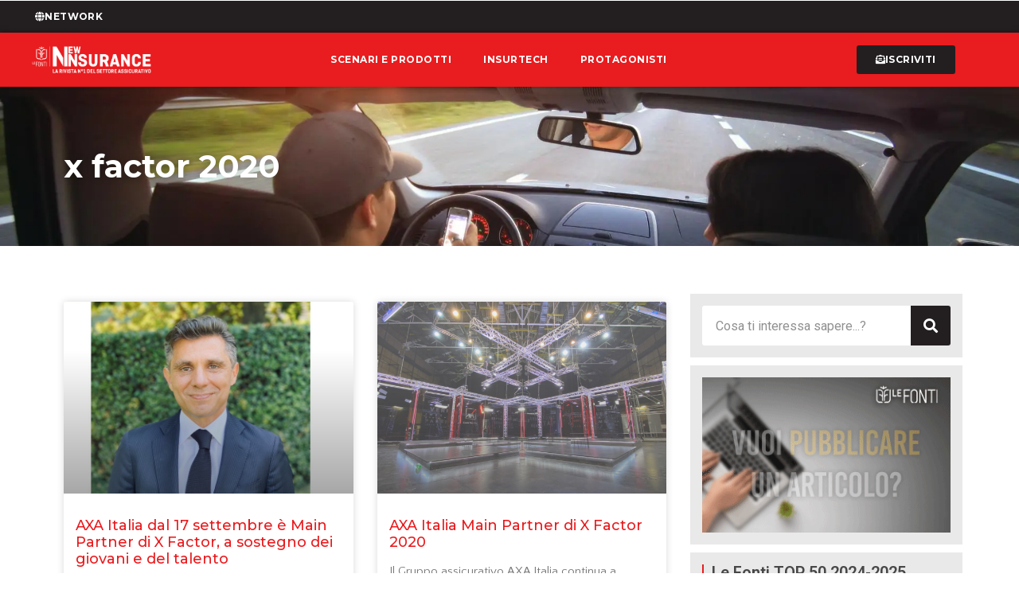

--- FILE ---
content_type: text/css
request_url: https://www.newinsurance.it/wp-content/uploads/elementor/css/post-30.css?ver=1719397301
body_size: 1417
content:
.elementor-30 .elementor-element.elementor-element-320f3df:not(.elementor-motion-effects-element-type-background), .elementor-30 .elementor-element.elementor-element-320f3df > .elementor-motion-effects-container > .elementor-motion-effects-layer{background-color:var( --e-global-color-03ca1a8 );}.elementor-30 .elementor-element.elementor-element-320f3df{transition:background 0.3s, border 0.3s, border-radius 0.3s, box-shadow 0.3s;padding:2px 020px 2px 020px;z-index:900;}.elementor-30 .elementor-element.elementor-element-320f3df > .elementor-background-overlay{transition:background 0.3s, border-radius 0.3s, opacity 0.3s;}.elementor-bc-flex-widget .elementor-30 .elementor-element.elementor-element-32e24f5.elementor-column .elementor-widget-wrap{align-items:center;}.elementor-30 .elementor-element.elementor-element-32e24f5.elementor-column.elementor-element[data-element_type="column"] > .elementor-widget-wrap.elementor-element-populated{align-content:center;align-items:center;}.elementor-30 .elementor-element.elementor-element-32e24f5 > .elementor-element-populated{margin:0px 0px 0px 0px;--e-column-margin-right:0px;--e-column-margin-left:0px;padding:0px 0px 0px 0px;}.elementor-30 .elementor-element.elementor-element-d0d0729 .elementor-button-content-wrapper{flex-direction:row;}.elementor-30 .elementor-element.elementor-element-d0d0729 .elementor-button .elementor-button-content-wrapper{gap:8px;}.elementor-30 .elementor-element.elementor-element-d0d0729 .elementor-button{font-family:"Montserrat", Sans-serif;font-size:12px;font-weight:700;text-transform:uppercase;letter-spacing:0.4px;fill:var( --e-global-color-secondary );color:var( --e-global-color-secondary );background-color:var( --e-global-color-03ca1a8 );}.elementor-30 .elementor-element.elementor-element-d0d0729 .elementor-button:hover, .elementor-30 .elementor-element.elementor-element-d0d0729 .elementor-button:focus{color:var( --e-global-color-primary );}.elementor-30 .elementor-element.elementor-element-d0d0729 .elementor-button:hover svg, .elementor-30 .elementor-element.elementor-element-d0d0729 .elementor-button:focus svg{fill:var( --e-global-color-primary );}.elementor-bc-flex-widget .elementor-30 .elementor-element.elementor-element-3ec8dae.elementor-column .elementor-widget-wrap{align-items:center;}.elementor-30 .elementor-element.elementor-element-3ec8dae.elementor-column.elementor-element[data-element_type="column"] > .elementor-widget-wrap.elementor-element-populated{align-content:center;align-items:center;}.elementor-30 .elementor-element.elementor-element-3ec8dae > .elementor-element-populated{margin:0px 0px 0px 0px;--e-column-margin-right:0px;--e-column-margin-left:0px;padding:0px 0px 0px 0px;}.elementor-30 .elementor-element.elementor-element-91651e5{--grid-template-columns:repeat(0, auto);--icon-size:20px;--grid-column-gap:10px;--grid-row-gap:0px;}.elementor-30 .elementor-element.elementor-element-91651e5 .elementor-widget-container{text-align:right;}.elementor-30 .elementor-element.elementor-element-91651e5 .elementor-social-icon{background-color:#02010100;}.elementor-30 .elementor-element.elementor-element-91651e5 .elementor-social-icon i{color:var( --e-global-color-secondary );}.elementor-30 .elementor-element.elementor-element-91651e5 .elementor-social-icon svg{fill:var( --e-global-color-secondary );}.elementor-30 .elementor-element.elementor-element-b897231 > .elementor-container > .elementor-column > .elementor-widget-wrap{align-content:center;align-items:center;}.elementor-30 .elementor-element.elementor-element-b897231:not(.elementor-motion-effects-element-type-background), .elementor-30 .elementor-element.elementor-element-b897231 > .elementor-motion-effects-container > .elementor-motion-effects-layer{background-color:var( --e-global-color-primary );}.elementor-30 .elementor-element.elementor-element-b897231{box-shadow:0px 0px 6px 0px rgba(0,0,0,0.5);transition:background 0.3s, border 0.3s, border-radius 0.3s, box-shadow 0.3s;padding:3px 0px 3px 0px;z-index:10000;}.elementor-30 .elementor-element.elementor-element-b897231 > .elementor-background-overlay{transition:background 0.3s, border-radius 0.3s, opacity 0.3s;}.elementor-30 .elementor-element.elementor-element-4ef918c img{width:75%;transition-duration:0.8s;}.elementor-30 .elementor-element.elementor-element-0f1d971 .elementor-nav-menu .elementor-item{font-family:"Montserrat", Sans-serif;font-size:12px;font-weight:700;text-transform:uppercase;letter-spacing:0.5px;}.elementor-30 .elementor-element.elementor-element-0f1d971 .elementor-nav-menu--main .elementor-item{color:var( --e-global-color-secondary );fill:var( --e-global-color-secondary );padding-top:6px;padding-bottom:6px;}.elementor-30 .elementor-element.elementor-element-0f1d971 .elementor-nav-menu--main .elementor-item:hover,
					.elementor-30 .elementor-element.elementor-element-0f1d971 .elementor-nav-menu--main .elementor-item.elementor-item-active,
					.elementor-30 .elementor-element.elementor-element-0f1d971 .elementor-nav-menu--main .elementor-item.highlighted,
					.elementor-30 .elementor-element.elementor-element-0f1d971 .elementor-nav-menu--main .elementor-item:focus{color:var( --e-global-color-secondary );fill:var( --e-global-color-secondary );}.elementor-30 .elementor-element.elementor-element-0f1d971 .elementor-nav-menu--main:not(.e--pointer-framed) .elementor-item:before,
					.elementor-30 .elementor-element.elementor-element-0f1d971 .elementor-nav-menu--main:not(.e--pointer-framed) .elementor-item:after{background-color:var( --e-global-color-secondary );}.elementor-30 .elementor-element.elementor-element-0f1d971 .e--pointer-framed .elementor-item:before,
					.elementor-30 .elementor-element.elementor-element-0f1d971 .e--pointer-framed .elementor-item:after{border-color:var( --e-global-color-secondary );}.elementor-30 .elementor-element.elementor-element-0f1d971 .elementor-nav-menu--main:not(.e--pointer-framed) .elementor-item.elementor-item-active:before,
					.elementor-30 .elementor-element.elementor-element-0f1d971 .elementor-nav-menu--main:not(.e--pointer-framed) .elementor-item.elementor-item-active:after{background-color:var( --e-global-color-secondary );}.elementor-30 .elementor-element.elementor-element-0f1d971 .e--pointer-framed .elementor-item.elementor-item-active:before,
					.elementor-30 .elementor-element.elementor-element-0f1d971 .e--pointer-framed .elementor-item.elementor-item-active:after{border-color:var( --e-global-color-secondary );}.elementor-30 .elementor-element.elementor-element-0f1d971 .e--pointer-framed .elementor-item:before{border-width:2px;}.elementor-30 .elementor-element.elementor-element-0f1d971 .e--pointer-framed.e--animation-draw .elementor-item:before{border-width:0 0 2px 2px;}.elementor-30 .elementor-element.elementor-element-0f1d971 .e--pointer-framed.e--animation-draw .elementor-item:after{border-width:2px 2px 0 0;}.elementor-30 .elementor-element.elementor-element-0f1d971 .e--pointer-framed.e--animation-corners .elementor-item:before{border-width:2px 0 0 2px;}.elementor-30 .elementor-element.elementor-element-0f1d971 .e--pointer-framed.e--animation-corners .elementor-item:after{border-width:0 2px 2px 0;}.elementor-30 .elementor-element.elementor-element-0f1d971 .e--pointer-underline .elementor-item:after,
					 .elementor-30 .elementor-element.elementor-element-0f1d971 .e--pointer-overline .elementor-item:before,
					 .elementor-30 .elementor-element.elementor-element-0f1d971 .e--pointer-double-line .elementor-item:before,
					 .elementor-30 .elementor-element.elementor-element-0f1d971 .e--pointer-double-line .elementor-item:after{height:2px;}.elementor-30 .elementor-element.elementor-element-0f1d971 .elementor-nav-menu--dropdown a, .elementor-30 .elementor-element.elementor-element-0f1d971 .elementor-menu-toggle{color:var( --e-global-color-secondary );}.elementor-30 .elementor-element.elementor-element-c198df5 .elementor-button-content-wrapper{flex-direction:row;}.elementor-30 .elementor-element.elementor-element-c198df5 .elementor-button .elementor-button-content-wrapper{gap:8px;}.elementor-30 .elementor-element.elementor-element-c198df5 .elementor-button{font-family:"Montserrat", Sans-serif;font-size:12px;font-weight:700;text-transform:uppercase;letter-spacing:0.4px;fill:var( --e-global-color-secondary );color:var( --e-global-color-secondary );background-color:var( --e-global-color-03ca1a8 );}.elementor-30 .elementor-element.elementor-element-c198df5 .elementor-button:hover, .elementor-30 .elementor-element.elementor-element-c198df5 .elementor-button:focus{color:var( --e-global-color-primary );background-color:var( --e-global-color-secondary );}.elementor-30 .elementor-element.elementor-element-c198df5 .elementor-button:hover svg, .elementor-30 .elementor-element.elementor-element-c198df5 .elementor-button:focus svg{fill:var( --e-global-color-primary );}.elementor-30 .elementor-element.elementor-element-e74e427 .elementor-icon-wrapper{text-align:center;}.elementor-30 .elementor-element.elementor-element-e74e427.elementor-view-stacked .elementor-icon{background-color:var( --e-global-color-secondary );}.elementor-30 .elementor-element.elementor-element-e74e427.elementor-view-framed .elementor-icon, .elementor-30 .elementor-element.elementor-element-e74e427.elementor-view-default .elementor-icon{color:var( --e-global-color-secondary );border-color:var( --e-global-color-secondary );}.elementor-30 .elementor-element.elementor-element-e74e427.elementor-view-framed .elementor-icon, .elementor-30 .elementor-element.elementor-element-e74e427.elementor-view-default .elementor-icon svg{fill:var( --e-global-color-secondary );}.elementor-30 .elementor-element.elementor-element-e74e427 .elementor-icon{font-size:25px;}.elementor-30 .elementor-element.elementor-element-e74e427 .elementor-icon svg{height:25px;}@media(max-width:1024px){.elementor-30 .elementor-element.elementor-element-91651e5{--icon-size:14px;}.elementor-30 .elementor-element.elementor-element-91651e5 > .elementor-widget-container{padding:0px 0px 0px 0px;}.elementor-bc-flex-widget .elementor-30 .elementor-element.elementor-element-94669b7.elementor-column .elementor-widget-wrap{align-items:center;}.elementor-30 .elementor-element.elementor-element-94669b7.elementor-column.elementor-element[data-element_type="column"] > .elementor-widget-wrap.elementor-element-populated{align-content:center;align-items:center;}.elementor-30 .elementor-element.elementor-element-4ef918c img{width:100%;}.elementor-bc-flex-widget .elementor-30 .elementor-element.elementor-element-8852a53.elementor-column .elementor-widget-wrap{align-items:center;}.elementor-30 .elementor-element.elementor-element-8852a53.elementor-column.elementor-element[data-element_type="column"] > .elementor-widget-wrap.elementor-element-populated{align-content:center;align-items:center;}.elementor-bc-flex-widget .elementor-30 .elementor-element.elementor-element-46be6b7.elementor-column .elementor-widget-wrap{align-items:center;}.elementor-30 .elementor-element.elementor-element-46be6b7.elementor-column.elementor-element[data-element_type="column"] > .elementor-widget-wrap.elementor-element-populated{align-content:center;align-items:center;}.elementor-bc-flex-widget .elementor-30 .elementor-element.elementor-element-e2de9c0.elementor-column .elementor-widget-wrap{align-items:center;}.elementor-30 .elementor-element.elementor-element-e2de9c0.elementor-column.elementor-element[data-element_type="column"] > .elementor-widget-wrap.elementor-element-populated{align-content:center;align-items:center;}.elementor-30 .elementor-element.elementor-element-e74e427 .elementor-icon-wrapper{text-align:center;}.elementor-30 .elementor-element.elementor-element-e74e427 .elementor-icon{font-size:24px;}.elementor-30 .elementor-element.elementor-element-e74e427 .elementor-icon svg{height:24px;}.elementor-30 .elementor-element.elementor-element-e74e427 > .elementor-widget-container{margin:6px 0px 0px 0px;}}@media(min-width:768px){.elementor-30 .elementor-element.elementor-element-32e24f5{width:78%;}.elementor-30 .elementor-element.elementor-element-3ec8dae{width:22%;}.elementor-30 .elementor-element.elementor-element-94669b7{width:18%;}.elementor-30 .elementor-element.elementor-element-8852a53{width:61.882%;}.elementor-30 .elementor-element.elementor-element-46be6b7{width:18%;}.elementor-30 .elementor-element.elementor-element-e2de9c0{width:2.051%;}}@media(max-width:1024px) and (min-width:768px){.elementor-30 .elementor-element.elementor-element-32e24f5{width:80%;}.elementor-30 .elementor-element.elementor-element-3ec8dae{width:20%;}.elementor-30 .elementor-element.elementor-element-94669b7{width:20%;}.elementor-30 .elementor-element.elementor-element-8852a53{width:40%;}.elementor-30 .elementor-element.elementor-element-46be6b7{width:30%;}.elementor-30 .elementor-element.elementor-element-e2de9c0{width:10%;}}@media(max-width:767px){.elementor-30 .elementor-element.elementor-element-91651e5 .elementor-widget-container{text-align:center;}.elementor-30 .elementor-element.elementor-element-91651e5{--icon-size:20px;}.elementor-30 .elementor-element.elementor-element-94669b7{width:60%;}.elementor-30 .elementor-element.elementor-element-4ef918c img{width:100%;}.elementor-30 .elementor-element.elementor-element-8852a53{width:5%;}.elementor-30 .elementor-element.elementor-element-46be6b7{width:12%;}.elementor-30 .elementor-element.elementor-element-e2de9c0{width:20%;}}

--- FILE ---
content_type: text/css
request_url: https://www.newinsurance.it/wp-content/uploads/elementor/css/post-59.css?ver=1740564893
body_size: 1514
content:
.elementor-59 .elementor-element.elementor-element-2876925:not(.elementor-motion-effects-element-type-background), .elementor-59 .elementor-element.elementor-element-2876925 > .elementor-motion-effects-container > .elementor-motion-effects-layer{background-color:var( --e-global-color-primary );}.elementor-59 .elementor-element.elementor-element-2876925{transition:background 0.3s, border 0.3s, border-radius 0.3s, box-shadow 0.3s;padding:30px 40px 10px 40px;}.elementor-59 .elementor-element.elementor-element-2876925 > .elementor-background-overlay{transition:background 0.3s, border-radius 0.3s, opacity 0.3s;}.elementor-59 .elementor-element.elementor-element-2629865 > .elementor-element-populated{padding:0px 0px 0px 0px;}.elementor-59 .elementor-element.elementor-element-9266b33{text-align:left;}.elementor-59 .elementor-element.elementor-element-9266b33 img{width:200px;transition-duration:0.8s;}.elementor-59 .elementor-element.elementor-element-d53fa6c{color:var( --e-global-color-secondary );font-family:"Quattrocento Sans", Sans-serif;font-weight:600;}.elementor-59 .elementor-element.elementor-element-a91eb3d > .elementor-element-populated{padding:0px 25px 0px 25px;}.elementor-59 .elementor-element.elementor-element-4c2a786{text-align:center;}.elementor-59 .elementor-element.elementor-element-4c2a786 .elementor-heading-title{color:var( --e-global-color-secondary );font-family:"Montserrat", Sans-serif;font-size:24px;font-weight:700;text-transform:uppercase;}.elementor-59 .elementor-element.elementor-element-3d96adb{text-align:center;color:var( --e-global-color-secondary );font-family:"Quattrocento Sans", Sans-serif;font-weight:400;font-style:italic;}.elementor-59 .elementor-element.elementor-element-c2ac3f6 .elementor-icon-list-items:not(.elementor-inline-items) .elementor-icon-list-item:not(:last-child){padding-bottom:calc(40px/2);}.elementor-59 .elementor-element.elementor-element-c2ac3f6 .elementor-icon-list-items:not(.elementor-inline-items) .elementor-icon-list-item:not(:first-child){margin-top:calc(40px/2);}.elementor-59 .elementor-element.elementor-element-c2ac3f6 .elementor-icon-list-items.elementor-inline-items .elementor-icon-list-item{margin-right:calc(40px/2);margin-left:calc(40px/2);}.elementor-59 .elementor-element.elementor-element-c2ac3f6 .elementor-icon-list-items.elementor-inline-items{margin-right:calc(-40px/2);margin-left:calc(-40px/2);}body.rtl .elementor-59 .elementor-element.elementor-element-c2ac3f6 .elementor-icon-list-items.elementor-inline-items .elementor-icon-list-item:after{left:calc(-40px/2);}body:not(.rtl) .elementor-59 .elementor-element.elementor-element-c2ac3f6 .elementor-icon-list-items.elementor-inline-items .elementor-icon-list-item:after{right:calc(-40px/2);}.elementor-59 .elementor-element.elementor-element-c2ac3f6 .elementor-icon-list-item:not(:last-child):after{content:"";border-color:#ddd;}.elementor-59 .elementor-element.elementor-element-c2ac3f6 .elementor-icon-list-items:not(.elementor-inline-items) .elementor-icon-list-item:not(:last-child):after{border-top-style:solid;border-top-width:1px;}.elementor-59 .elementor-element.elementor-element-c2ac3f6 .elementor-icon-list-items.elementor-inline-items .elementor-icon-list-item:not(:last-child):after{border-left-style:solid;}.elementor-59 .elementor-element.elementor-element-c2ac3f6 .elementor-inline-items .elementor-icon-list-item:not(:last-child):after{border-left-width:1px;}.elementor-59 .elementor-element.elementor-element-c2ac3f6 .elementor-icon-list-icon i{color:var( --e-global-color-secondary );transition:color 0.3s;}.elementor-59 .elementor-element.elementor-element-c2ac3f6 .elementor-icon-list-icon svg{fill:var( --e-global-color-secondary );transition:fill 0.3s;}.elementor-59 .elementor-element.elementor-element-c2ac3f6{--e-icon-list-icon-size:14px;--icon-vertical-offset:0px;}.elementor-59 .elementor-element.elementor-element-c2ac3f6 .elementor-icon-list-item > .elementor-icon-list-text, .elementor-59 .elementor-element.elementor-element-c2ac3f6 .elementor-icon-list-item > a{font-family:"Quattrocento Sans", Sans-serif;font-weight:600;}.elementor-59 .elementor-element.elementor-element-c2ac3f6 .elementor-icon-list-item:hover .elementor-icon-list-text{color:var( --e-global-color-03ca1a8 );}.elementor-59 .elementor-element.elementor-element-c2ac3f6 .elementor-icon-list-text{transition:color 0.3s;}.elementor-59 .elementor-element.elementor-element-9276f2d > .elementor-element-populated{padding:0px 0px 0px 0px;}.elementor-59 .elementor-element.elementor-element-ce238b3{text-align:right;}.elementor-59 .elementor-element.elementor-element-ce238b3 .elementor-heading-title{color:var( --e-global-color-secondary );font-family:"Montserrat", Sans-serif;font-size:24px;font-weight:700;text-transform:uppercase;}.elementor-59 .elementor-element.elementor-element-3b2d4af .elementor-icon-list-items:not(.elementor-inline-items) .elementor-icon-list-item:not(:last-child){padding-bottom:calc(4px/2);}.elementor-59 .elementor-element.elementor-element-3b2d4af .elementor-icon-list-items:not(.elementor-inline-items) .elementor-icon-list-item:not(:first-child){margin-top:calc(4px/2);}.elementor-59 .elementor-element.elementor-element-3b2d4af .elementor-icon-list-items.elementor-inline-items .elementor-icon-list-item{margin-right:calc(4px/2);margin-left:calc(4px/2);}.elementor-59 .elementor-element.elementor-element-3b2d4af .elementor-icon-list-items.elementor-inline-items{margin-right:calc(-4px/2);margin-left:calc(-4px/2);}body.rtl .elementor-59 .elementor-element.elementor-element-3b2d4af .elementor-icon-list-items.elementor-inline-items .elementor-icon-list-item:after{left:calc(-4px/2);}body:not(.rtl) .elementor-59 .elementor-element.elementor-element-3b2d4af .elementor-icon-list-items.elementor-inline-items .elementor-icon-list-item:after{right:calc(-4px/2);}.elementor-59 .elementor-element.elementor-element-3b2d4af .elementor-icon-list-icon i{color:var( --e-global-color-secondary );transition:color 0.3s;}.elementor-59 .elementor-element.elementor-element-3b2d4af .elementor-icon-list-icon svg{fill:var( --e-global-color-secondary );transition:fill 0.3s;}.elementor-59 .elementor-element.elementor-element-3b2d4af{--e-icon-list-icon-size:0px;--e-icon-list-icon-align:center;--e-icon-list-icon-margin:0 calc(var(--e-icon-list-icon-size, 1em) * 0.125);--icon-vertical-offset:0px;}.elementor-59 .elementor-element.elementor-element-3b2d4af .elementor-icon-list-item > .elementor-icon-list-text, .elementor-59 .elementor-element.elementor-element-3b2d4af .elementor-icon-list-item > a{font-family:"Quattrocento Sans", Sans-serif;font-weight:600;}.elementor-59 .elementor-element.elementor-element-3b2d4af .elementor-icon-list-item:hover .elementor-icon-list-text{color:var( --e-global-color-03ca1a8 );}.elementor-59 .elementor-element.elementor-element-3b2d4af .elementor-icon-list-text{transition:color 0.3s;}.elementor-59 .elementor-element.elementor-element-b100463{--grid-template-columns:repeat(0, auto);--icon-size:20px;--grid-column-gap:10px;--grid-row-gap:0px;}.elementor-59 .elementor-element.elementor-element-b100463 .elementor-widget-container{text-align:right;}.elementor-59 .elementor-element.elementor-element-b100463 .elementor-social-icon{background-color:#02010100;}.elementor-59 .elementor-element.elementor-element-b100463 .elementor-social-icon i{color:var( --e-global-color-secondary );}.elementor-59 .elementor-element.elementor-element-b100463 .elementor-social-icon svg{fill:var( --e-global-color-secondary );}.elementor-59 .elementor-element.elementor-element-24ea8f2:not(.elementor-motion-effects-element-type-background), .elementor-59 .elementor-element.elementor-element-24ea8f2 > .elementor-motion-effects-container > .elementor-motion-effects-layer{background-color:var( --e-global-color-primary );}.elementor-59 .elementor-element.elementor-element-24ea8f2{transition:background 0.3s, border 0.3s, border-radius 0.3s, box-shadow 0.3s;padding:0px 20px 0px 20px;}.elementor-59 .elementor-element.elementor-element-24ea8f2 > .elementor-background-overlay{transition:background 0.3s, border-radius 0.3s, opacity 0.3s;}.elementor-59 .elementor-element.elementor-element-e90d1a2{--divider-border-style:solid;--divider-color:var( --e-global-color-secondary );--divider-border-width:1.6px;}.elementor-59 .elementor-element.elementor-element-e90d1a2 .elementor-divider-separator{width:77%;margin:0 auto;margin-center:0;}.elementor-59 .elementor-element.elementor-element-e90d1a2 .elementor-divider{text-align:center;padding-block-start:15px;padding-block-end:15px;}.elementor-59 .elementor-element.elementor-element-1cc4444 .elementor-icon-wrapper{text-align:center;}.elementor-59 .elementor-element.elementor-element-1cc4444.elementor-view-stacked .elementor-icon{background-color:var( --e-global-color-accent );color:var( --e-global-color-secondary );}.elementor-59 .elementor-element.elementor-element-1cc4444.elementor-view-framed .elementor-icon, .elementor-59 .elementor-element.elementor-element-1cc4444.elementor-view-default .elementor-icon{color:var( --e-global-color-accent );border-color:var( --e-global-color-accent );}.elementor-59 .elementor-element.elementor-element-1cc4444.elementor-view-framed .elementor-icon, .elementor-59 .elementor-element.elementor-element-1cc4444.elementor-view-default .elementor-icon svg{fill:var( --e-global-color-accent );}.elementor-59 .elementor-element.elementor-element-1cc4444.elementor-view-framed .elementor-icon{background-color:var( --e-global-color-secondary );}.elementor-59 .elementor-element.elementor-element-1cc4444.elementor-view-stacked .elementor-icon svg{fill:var( --e-global-color-secondary );}.elementor-59 .elementor-element.elementor-element-1cc4444.elementor-view-stacked .elementor-icon:hover{background-color:var( --e-global-color-03ca1a8 );}.elementor-59 .elementor-element.elementor-element-1cc4444.elementor-view-framed .elementor-icon:hover, .elementor-59 .elementor-element.elementor-element-1cc4444.elementor-view-default .elementor-icon:hover{color:var( --e-global-color-03ca1a8 );border-color:var( --e-global-color-03ca1a8 );}.elementor-59 .elementor-element.elementor-element-1cc4444.elementor-view-framed .elementor-icon:hover, .elementor-59 .elementor-element.elementor-element-1cc4444.elementor-view-default .elementor-icon:hover svg{fill:var( --e-global-color-03ca1a8 );}.elementor-59 .elementor-element.elementor-element-1cc4444 .elementor-icon{font-size:16px;border-radius:3px 3px 3px 3px;}.elementor-59 .elementor-element.elementor-element-1cc4444 .elementor-icon svg{height:16px;}.elementor-59 .elementor-element.elementor-element-1cc4444{width:auto;max-width:auto;bottom:10%;z-index:1000;}body:not(.rtl) .elementor-59 .elementor-element.elementor-element-1cc4444{right:4%;}body.rtl .elementor-59 .elementor-element.elementor-element-1cc4444{left:4%;}.elementor-59 .elementor-element.elementor-element-bc1b74b{color:var( --e-global-color-secondary );font-family:"Quattrocento Sans", Sans-serif;font-weight:600;}.elementor-59 .elementor-element.elementor-element-f4526ae{text-align:center;color:var( --e-global-color-secondary );font-family:"Quattrocento Sans", Sans-serif;font-weight:600;}.elementor-59 .elementor-element.elementor-element-6d7bfc6{text-align:right;color:var( --e-global-color-secondary );font-family:"Quattrocento Sans", Sans-serif;font-weight:600;}@media(min-width:768px){.elementor-59 .elementor-element.elementor-element-2629865{width:24.999%;}.elementor-59 .elementor-element.elementor-element-a91eb3d{width:49.666%;}.elementor-59 .elementor-element.elementor-element-9276f2d{width:24.999%;}}@media(max-width:1024px){.elementor-59 .elementor-element.elementor-element-2629865 > .elementor-element-populated{padding:0px 0px 0px 0px;}.elementor-59 .elementor-element.elementor-element-9266b33 img{width:100%;}.elementor-59 .elementor-element.elementor-element-9276f2d > .elementor-element-populated{padding:0px 0px 0px 0px;}.elementor-59 .elementor-element.elementor-element-b100463{--icon-size:16px;}.elementor-59 .elementor-element.elementor-element-b100463 > .elementor-widget-container{padding:0px 0px 0px 0px;}}@media(max-width:767px){.elementor-59 .elementor-element.elementor-element-2629865 > .elementor-element-populated{padding:0px 20px 20px 20px;}.elementor-59 .elementor-element.elementor-element-9266b33{text-align:center;}.elementor-59 .elementor-element.elementor-element-d53fa6c{text-align:center;}.elementor-59 .elementor-element.elementor-element-a91eb3d > .elementor-element-populated{padding:0px 0px 0px 0px;}.elementor-59 .elementor-element.elementor-element-c2ac3f6 .elementor-icon-list-items:not(.elementor-inline-items) .elementor-icon-list-item:not(:last-child){padding-bottom:calc(20px/2);}.elementor-59 .elementor-element.elementor-element-c2ac3f6 .elementor-icon-list-items:not(.elementor-inline-items) .elementor-icon-list-item:not(:first-child){margin-top:calc(20px/2);}.elementor-59 .elementor-element.elementor-element-c2ac3f6 .elementor-icon-list-items.elementor-inline-items .elementor-icon-list-item{margin-right:calc(20px/2);margin-left:calc(20px/2);}.elementor-59 .elementor-element.elementor-element-c2ac3f6 .elementor-icon-list-items.elementor-inline-items{margin-right:calc(-20px/2);margin-left:calc(-20px/2);}body.rtl .elementor-59 .elementor-element.elementor-element-c2ac3f6 .elementor-icon-list-items.elementor-inline-items .elementor-icon-list-item:after{left:calc(-20px/2);}body:not(.rtl) .elementor-59 .elementor-element.elementor-element-c2ac3f6 .elementor-icon-list-items.elementor-inline-items .elementor-icon-list-item:after{right:calc(-20px/2);}.elementor-59 .elementor-element.elementor-element-9276f2d > .elementor-element-populated{padding:50px 0px 0px 0px;}.elementor-59 .elementor-element.elementor-element-ce238b3{text-align:center;}.elementor-59 .elementor-element.elementor-element-b100463 .elementor-widget-container{text-align:center;}.elementor-59 .elementor-element.elementor-element-b100463{--icon-size:20px;}.elementor-59 .elementor-element.elementor-element-3651022 > .elementor-element-populated{padding:0px 0px 0px 0px;}.elementor-59 .elementor-element.elementor-element-bc1b74b{text-align:center;}.elementor-59 .elementor-element.elementor-element-e7e7e02 > .elementor-element-populated{padding:0px 0px 0px 0px;}.elementor-59 .elementor-element.elementor-element-f4526ae{text-align:center;}.elementor-59 .elementor-element.elementor-element-32a32c8 > .elementor-element-populated{padding:0px 0px 0px 0px;}.elementor-59 .elementor-element.elementor-element-6d7bfc6{text-align:center;}}

--- FILE ---
content_type: text/css
request_url: https://www.newinsurance.it/wp-content/uploads/elementor/css/post-387.css?ver=1719397733
body_size: 981
content:
.elementor-387 .elementor-element.elementor-element-0f8bd8e > .elementor-container{min-height:200px;}.elementor-387 .elementor-element.elementor-element-0f8bd8e:not(.elementor-motion-effects-element-type-background), .elementor-387 .elementor-element.elementor-element-0f8bd8e > .elementor-motion-effects-container > .elementor-motion-effects-layer{background-image:url("https://i0.wp.com/www.newinsurance.it/wp-content/uploads/2022/07/New-Insurance-Sfondo.jpg?fit=1920%2C1280&ssl=1");background-position:center center;background-repeat:no-repeat;background-size:cover;}.elementor-387 .elementor-element.elementor-element-0f8bd8e{transition:background 0.3s, border 0.3s, border-radius 0.3s, box-shadow 0.3s;}.elementor-387 .elementor-element.elementor-element-0f8bd8e > .elementor-background-overlay{transition:background 0.3s, border-radius 0.3s, opacity 0.3s;}.elementor-387 .elementor-element.elementor-element-2840eb0{text-align:left;}.elementor-387 .elementor-element.elementor-element-2840eb0 .elementor-heading-title{color:var( --e-global-color-secondary );font-family:"Montserrat", Sans-serif;font-weight:700;text-shadow:0px 0px 10px rgba(0,0,0,0.3);}.elementor-387 .elementor-element.elementor-element-6444b4c{padding:50px 20px 50px 20px;}.elementor-387 .elementor-element.elementor-element-5082908 > .elementor-element-populated{padding:20px 30px 10px 10px;}.elementor-387 .elementor-element.elementor-element-c2d56e5{text-align:justify;font-family:"Quattrocento Sans", Sans-serif;font-size:18px;font-weight:400;}.elementor-387 .elementor-element.elementor-element-c2d56e5 > .elementor-widget-container{padding:0px 0px 0px 20px;border-style:solid;border-width:0px 0px 0px 2px;border-color:var( --e-global-color-accent );}.elementor-387 .elementor-element.elementor-element-0990f1f .elementor-posts-container .elementor-post__thumbnail{padding-bottom:calc( 0.66 * 100% );}.elementor-387 .elementor-element.elementor-element-0990f1f:after{content:"0.66";}.elementor-387 .elementor-element.elementor-element-0990f1f .elementor-post__meta-data span + span:before{content:"•";}.elementor-387 .elementor-element.elementor-element-0990f1f{--item-display:flex;--read-more-alignment:1;--grid-column-gap:30px;--grid-row-gap:35px;}.elementor-387 .elementor-element.elementor-element-0990f1f .elementor-post__text{padding:0 15px;margin-top:10px;margin-bottom:10px;}.elementor-387 .elementor-element.elementor-element-0990f1f .elementor-post__meta-data{padding:10px 15px;color:#6C6C6C;font-family:"Quattrocento Sans", Sans-serif;font-size:14px;font-weight:400;}.elementor-387 .elementor-element.elementor-element-0990f1f .elementor-post__avatar{padding-right:15px;padding-left:15px;}.elementor-387 .elementor-element.elementor-element-0990f1f .elementor-post__title, .elementor-387 .elementor-element.elementor-element-0990f1f .elementor-post__title a{color:var( --e-global-color-primary );font-family:"Montserrat", Sans-serif;font-size:18px;font-weight:500;}.elementor-387 .elementor-element.elementor-element-0990f1f .elementor-post__title{margin-bottom:15px;}.elementor-387 .elementor-element.elementor-element-0990f1f .elementor-post__excerpt p{font-family:"Quattrocento Sans", Sans-serif;font-size:15px;font-weight:400;}.elementor-387 .elementor-element.elementor-element-0990f1f .elementor-post__excerpt{margin-bottom:10px;}.elementor-387 .elementor-element.elementor-element-0990f1f .elementor-post__read-more{margin-bottom:10px;}.elementor-387 .elementor-element.elementor-element-0990f1f .elementor-button{fill:var( --e-global-color-secondary );color:var( --e-global-color-secondary );}.elementor-387 .elementor-element.elementor-element-0990f1f .elementor-button:hover, .elementor-387 .elementor-element.elementor-element-0990f1f .elementor-button:focus{background-color:var( --e-global-color-03ca1a8 );}.elementor-387 .elementor-element.elementor-element-a67bb00 > .elementor-element-populated{padding:0px 0px 0px 0px;}@media(max-width:1024px){.elementor-387 .elementor-element.elementor-element-0990f1f{--grid-column-gap:15px;}.elementor-387 .elementor-element.elementor-element-0990f1f.elementor-posts--thumbnail-left .elementor-post__thumbnail__link{margin-right:2px;}.elementor-387 .elementor-element.elementor-element-0990f1f.elementor-posts--thumbnail-right .elementor-post__thumbnail__link{margin-left:2px;}.elementor-387 .elementor-element.elementor-element-0990f1f.elementor-posts--thumbnail-top .elementor-post__thumbnail__link{margin-bottom:2px;}.elementor-387 .elementor-element.elementor-element-0990f1f .elementor-post__title{margin-bottom:15px;}}@media(min-width:768px){.elementor-387 .elementor-element.elementor-element-5082908{width:69.956%;}.elementor-387 .elementor-element.elementor-element-a67bb00{width:30%;}}@media(max-width:1024px) and (min-width:768px){.elementor-387 .elementor-element.elementor-element-5082908{width:60%;}.elementor-387 .elementor-element.elementor-element-a67bb00{width:40%;}}@media(max-width:767px){.elementor-387 .elementor-element.elementor-element-2840eb0 .elementor-heading-title{font-size:30px;}.elementor-387 .elementor-element.elementor-element-5082908 > .elementor-element-populated{padding:0px 0px 0px 0px;}.elementor-387 .elementor-element.elementor-element-0990f1f .elementor-posts-container .elementor-post__thumbnail{padding-bottom:calc( 0.5 * 100% );}.elementor-387 .elementor-element.elementor-element-0990f1f:after{content:"0.5";}}

--- FILE ---
content_type: text/css
request_url: https://www.newinsurance.it/wp-content/uploads/elementor/css/post-343.css?ver=1721287768
body_size: 1180
content:
.elementor-343 .elementor-element.elementor-element-68451ed > .elementor-container{min-height:400px;}.elementor-343 .elementor-element.elementor-element-68451ed{overflow:hidden;margin-top:0px;margin-bottom:0px;padding:0px 10px 0px 10px;}.elementor-343 .elementor-element.elementor-element-d172b24:not(.elementor-motion-effects-element-type-background) > .elementor-widget-wrap, .elementor-343 .elementor-element.elementor-element-d172b24 > .elementor-widget-wrap > .elementor-motion-effects-container > .elementor-motion-effects-layer{background-image:url("https://i0.wp.com/www.newinsurance.it/wp-content/uploads/2022/05/pexels-sevenstorm-juhaszimrus-443383.jpg?fit=640%2C480&ssl=1");background-position:center center;background-repeat:no-repeat;background-size:cover;}.elementor-343 .elementor-element.elementor-element-d172b24 > .elementor-element-populated{transition:background 0.3s, border 0.3s, border-radius 0.3s, box-shadow 0.3s;}.elementor-343 .elementor-element.elementor-element-d172b24 > .elementor-element-populated > .elementor-background-overlay{transition:background 0.3s, border-radius 0.3s, opacity 0.3s;}.elementor-343 .elementor-element.elementor-element-fb7dd01{--spacer-size:360px;}.elementor-343 .elementor-element.elementor-element-82fb1e0 > .elementor-element-populated{padding:0px 30px 0px 30px;}.elementor-343 .elementor-element.elementor-element-214fa6a .elementor-heading-title{font-family:"Montserrat", Sans-serif;font-weight:700;}.elementor-343 .elementor-element.elementor-element-bd2dc04{font-family:"Quattrocento Sans", Sans-serif;font-size:18px;font-weight:400;}.elementor-343 .elementor-element.elementor-element-05b1146 .elementor-field-group{padding-right:calc( 10px/2 );padding-left:calc( 10px/2 );margin-bottom:10px;}.elementor-343 .elementor-element.elementor-element-05b1146 .elementor-form-fields-wrapper{margin-left:calc( -10px/2 );margin-right:calc( -10px/2 );margin-bottom:-10px;}.elementor-343 .elementor-element.elementor-element-05b1146 .elementor-field-group.recaptcha_v3-bottomleft, .elementor-343 .elementor-element.elementor-element-05b1146 .elementor-field-group.recaptcha_v3-bottomright{margin-bottom:0;}body.rtl .elementor-343 .elementor-element.elementor-element-05b1146 .elementor-labels-inline .elementor-field-group > label{padding-left:0px;}body:not(.rtl) .elementor-343 .elementor-element.elementor-element-05b1146 .elementor-labels-inline .elementor-field-group > label{padding-right:0px;}body .elementor-343 .elementor-element.elementor-element-05b1146 .elementor-labels-above .elementor-field-group > label{padding-bottom:0px;}.elementor-343 .elementor-element.elementor-element-05b1146 .elementor-field-type-html{padding-bottom:0px;}.elementor-343 .elementor-element.elementor-element-05b1146 .elementor-field-group:not(.elementor-field-type-upload) .elementor-field:not(.elementor-select-wrapper){background-color:#ffffff;border-color:var( --e-global-color-06c8498 );border-width:1px 1px 1px 1px;}.elementor-343 .elementor-element.elementor-element-05b1146 .elementor-field-group .elementor-select-wrapper select{background-color:#ffffff;border-color:var( --e-global-color-06c8498 );border-width:1px 1px 1px 1px;}.elementor-343 .elementor-element.elementor-element-05b1146 .elementor-field-group .elementor-select-wrapper::before{color:var( --e-global-color-06c8498 );}.elementor-343 .elementor-element.elementor-element-05b1146 .e-form__buttons__wrapper__button-next{background-color:var( --e-global-color-accent );color:#ffffff;}.elementor-343 .elementor-element.elementor-element-05b1146 .elementor-button[type="submit"]{background-color:var( --e-global-color-accent );color:#ffffff;}.elementor-343 .elementor-element.elementor-element-05b1146 .elementor-button[type="submit"] svg *{fill:#ffffff;}.elementor-343 .elementor-element.elementor-element-05b1146 .e-form__buttons__wrapper__button-previous{color:#ffffff;}.elementor-343 .elementor-element.elementor-element-05b1146 .e-form__buttons__wrapper__button-next:hover{background-color:var( --e-global-color-03ca1a8 );color:var( --e-global-color-secondary );}.elementor-343 .elementor-element.elementor-element-05b1146 .elementor-button[type="submit"]:hover{background-color:var( --e-global-color-03ca1a8 );color:var( --e-global-color-secondary );}.elementor-343 .elementor-element.elementor-element-05b1146 .elementor-button[type="submit"]:hover svg *{fill:var( --e-global-color-secondary );}.elementor-343 .elementor-element.elementor-element-05b1146 .e-form__buttons__wrapper__button-previous:hover{color:#ffffff;}.elementor-343 .elementor-element.elementor-element-05b1146{--e-form-steps-indicators-spacing:20px;--e-form-steps-indicator-padding:30px;--e-form-steps-indicator-inactive-secondary-color:#ffffff;--e-form-steps-indicator-active-secondary-color:#ffffff;--e-form-steps-indicator-completed-secondary-color:#ffffff;--e-form-steps-divider-width:1px;--e-form-steps-divider-gap:10px;}#elementor-popup-modal-343 .dialog-message{width:840px;height:auto;padding:0px 0px 0px 0px;}#elementor-popup-modal-343{justify-content:center;align-items:center;pointer-events:all;background-color:#000000A6;}#elementor-popup-modal-343 .dialog-close-button{display:flex;font-size:18px;}#elementor-popup-modal-343 .dialog-widget-content{animation-duration:1.2s;box-shadow:2px 8px 23px 3px rgba(0,0,0,0.2);margin:0px 0px 0px 0px;}#elementor-popup-modal-343 .dialog-close-button i{color:var( --e-global-color-primary );}#elementor-popup-modal-343 .dialog-close-button svg{fill:var( --e-global-color-primary );}#elementor-popup-modal-343 .dialog-close-button:hover i{color:var( --e-global-color-03ca1a8 );}@media(max-width:767px){.elementor-343 .elementor-element.elementor-element-fb7dd01{--spacer-size:200px;}.elementor-343 .elementor-element.elementor-element-82fb1e0 > .elementor-element-populated{padding:10px 10px 10px 10px;}.elementor-343 .elementor-element.elementor-element-214fa6a .elementor-heading-title{font-size:24px;}.elementor-343 .elementor-element.elementor-element-bd2dc04{font-size:16px;}.elementor-343 .elementor-element.elementor-element-05b1146 > .elementor-widget-container{margin:-20px 0px 0px 0px;}}@media(min-width:768px){.elementor-343 .elementor-element.elementor-element-d172b24{width:40.248%;}.elementor-343 .elementor-element.elementor-element-82fb1e0{width:59.752%;}}

--- FILE ---
content_type: text/css
request_url: https://www.newinsurance.it/wp-content/uploads/elementor/css/post-13300.css?ver=1719397292
body_size: 626
content:
.elementor-13300 .elementor-element.elementor-element-4643c28 > .elementor-container > .elementor-column > .elementor-widget-wrap{align-content:center;align-items:center;}.elementor-13300 .elementor-element.elementor-element-4643c28:not(.elementor-motion-effects-element-type-background), .elementor-13300 .elementor-element.elementor-element-4643c28 > .elementor-motion-effects-container > .elementor-motion-effects-layer{background-color:var( --e-global-color-secondary );}.elementor-13300 .elementor-element.elementor-element-4643c28:hover > .elementor-background-overlay{opacity:0.5;}.elementor-13300 .elementor-element.elementor-element-4643c28{box-shadow:0px 0px 6px -3px rgba(0,0,0,0.5);transition:background 0.3s, border 0.3s, border-radius 0.3s, box-shadow 0.3s;}.elementor-13300 .elementor-element.elementor-element-4643c28:hover{box-shadow:0px 0px 6px -1px rgba(0,0,0,0.5);}.elementor-13300 .elementor-element.elementor-element-4643c28 > .elementor-background-overlay{transition:background 0.3s, border-radius 0.3s, opacity 0.3s;}.elementor-13300 .elementor-element.elementor-element-c93175d img{width:100%;height:130px;object-fit:cover;object-position:center center;}.elementor-13300 .elementor-element.elementor-element-7807601 > .elementor-element-populated{padding:20px 15px 20px 15px;}.elementor-13300 .elementor-element.elementor-element-20e502f .elementor-heading-title{font-family:"Roboto", Sans-serif;font-size:14px;font-weight:500;}.elementor-13300 .elementor-element.elementor-element-b96dac1 .elementor-icon-list-icon i{color:var( --e-global-color-03ca1a8 );font-size:14px;}.elementor-13300 .elementor-element.elementor-element-b96dac1 .elementor-icon-list-icon svg{fill:var( --e-global-color-03ca1a8 );--e-icon-list-icon-size:14px;}.elementor-13300 .elementor-element.elementor-element-b96dac1 .elementor-icon-list-icon{width:14px;}body:not(.rtl) .elementor-13300 .elementor-element.elementor-element-b96dac1 .elementor-icon-list-text{padding-left:6px;}body.rtl .elementor-13300 .elementor-element.elementor-element-b96dac1 .elementor-icon-list-text{padding-right:6px;}.elementor-13300 .elementor-element.elementor-element-b96dac1 .elementor-icon-list-text, .elementor-13300 .elementor-element.elementor-element-b96dac1 .elementor-icon-list-text a{color:var( --e-global-color-text );}.elementor-13300 .elementor-element.elementor-element-b96dac1 .elementor-icon-list-item{font-family:"Roboto", Sans-serif;font-size:11px;font-weight:500;}.elementor-13300 .elementor-element.elementor-element-b96dac1 > .elementor-widget-container{padding:0px 0px 0px 0px;border-radius:0px 0px 0px 0px;}.elementor-13300 .elementor-element.elementor-element-b96dac1{width:auto;max-width:auto;bottom:10px;}body:not(.rtl) .elementor-13300 .elementor-element.elementor-element-b96dac1{left:10px;}body.rtl .elementor-13300 .elementor-element.elementor-element-b96dac1{right:10px;}@media(max-width:767px){.elementor-13300 .elementor-element.elementor-element-2aef33e{width:48%;}.elementor-13300 .elementor-element.elementor-element-7807601{width:52%;}.elementor-bc-flex-widget .elementor-13300 .elementor-element.elementor-element-7807601.elementor-column .elementor-widget-wrap{align-items:flex-start;}.elementor-13300 .elementor-element.elementor-element-7807601.elementor-column.elementor-element[data-element_type="column"] > .elementor-widget-wrap.elementor-element-populated{align-content:flex-start;align-items:flex-start;}}